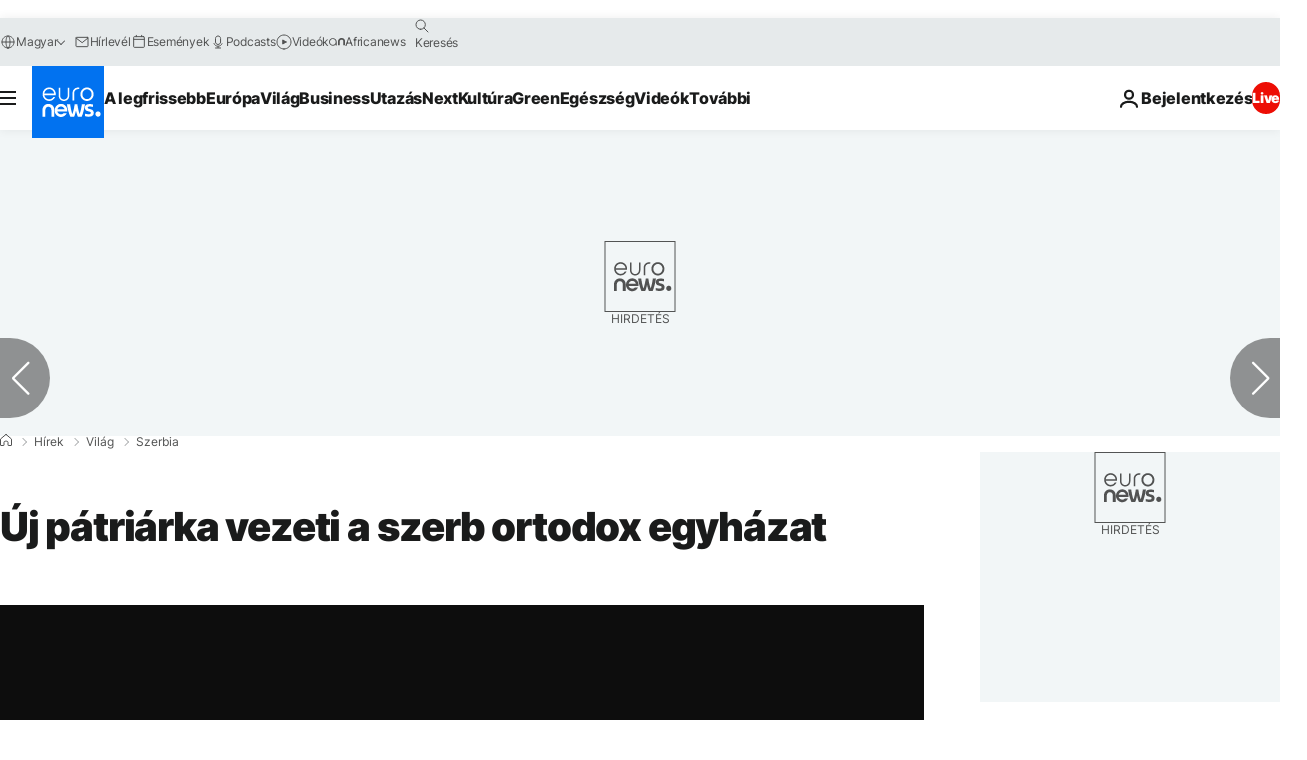

--- FILE ---
content_type: application/xml
request_url: https://dmxleo.dailymotion.com/cdn/manifest/video/x7zezc8.m3u8?af=2%2C7%2C8%2C9&vv=1%2C2%2C3%2C4%2C5%2C6%2C7%2C8%2C11%2C12%2C13%2C14&mm=video%2Fmp4%2Cvideo%2Fwebm%2Caudio%2Fmp4%2Caudio%2Fmpeg%2Caudio%2Faac%2Caudio%2Fmpeg3%2Caudio%2Fmp3%2Caudio%2Fvnd.wave%2Caudio%2Fwav%2Caudio%2Fwave%2Caudio%2Fogg%2Caudio%2Fvorbis%2Cimage%2Fjpeg%2Cimage%2Fpng%2Cimage%2Fwebp%2Cimage%2Fsvg%2Bxml&cse=1jb6pilnt72ddd16ecd&rts=78649&rhv=1&cen=prod&cpi=xe2cka&cpt=player&rla=en&cpr=x9oog&eb=https%3A%2F%2Fhu.euronews.com%2F2021%2F02%2F19%2Fuj-patriarka-vezeti-a-szerb-ortodox-egyhazat&pbm=2&ps=924x520&td=hu.euronews.com&reader_gdpr_flag=0&reader_gdpr_consent=&gdpr_binary_consent=opt-out&gdpr_comes_from_infopack=0&reader_us_privacy=1---&vl=-1&ciid=1jb6pilnt72ddd16ecd_VMAP_0_0&cidx=0&sidx=0&vidIdx=0&omp=Dailymotion%2F1.0&omn=0&imal=1&uid_dm=3759d3c6-94cd-c62d-e5f7-47cb12a525e6&ccPremium=false&ccCustomParams=6458%252Fhu_euronews_new%252Fnews%252Fnews%252Fworld%2Flng%253Dhu%2526page%253Darticle%2526video%253Dtrue%2526isBreakingNews%253Dfalse%2526vertical%253Dnews%2526nws_id%253D1392962%2526nwsctr_id%253D5389118%2526article_type%253Dnormal%2526program%253Dworld%2526video_duration%253D45000%2526technical_tags%253Dvideo-auto-play%2526source%253Deuronews%2526themes%253Dnews%2526tags%253Dkoronavirus%25252Cortodox%25252Cegyhaz%25252Cvallas%2526player_type%253Ddailymotion&3pcb=0&rap=1&apo=monetization&pos=1
body_size: 3569
content:
<?xml version="1.0" encoding="UTF-8"?><vmap:VMAP xmlns:vmap="http://www.iab.net/videosuite/vmap" version="1.0"><vmap:AdBreak breakType="linear" breakId="preroll1" timeOffset="start"><vmap:AdSource id="preroll1"><vmap:VASTAdData><VAST version="3.0"><Ad><InLine><AdSystem>Leo</AdSystem><AdTitle>noad</AdTitle><Extensions><Extension type="dailymotion" source="dailymotion">{"noAd":{"reasonId":1006,"reason":"video attribute|noadfit"},"inventoryId":"c22dd405-0316-4aad-814a-0e6dfbfae2db"}</Extension></Extensions></InLine></Ad></VAST></vmap:VASTAdData></vmap:AdSource><vmap:Extensions><vmap:Extension type="dailymotion" source="dailymotion"><![CDATA[{"timeout":15000}]]></vmap:Extension></vmap:Extensions></vmap:AdBreak><vmap:AdBreak breakType="linear,nonlinear" breakId="midroll1-1" timeOffset="00:05:00" repeatAfter="00:05:00"><vmap:AdSource id="midroll1-1"><vmap:AdTagURI templateType="vast3">https://dmxleo.dailymotion.com/cdn/manifest/video/x7zezc8.m3u8?auth=[base64]&amp;vo=[MEDIAPLAYHEAD]&amp;vv=1%2C2%2C3%2C4%2C5%2C6%2C7%2C8%2C11%2C12%2C13%2C14&amp;plt=1&amp;dmngv=1.0&amp;dmng=Dailymotion&amp;cpi=xe2cka&amp;apo=monetization&amp;pbm=2&amp;mm=video%2Fmp4%2Cvideo%2Fwebm%2Caudio%2Fmp4%2Caudio%2Fmpeg%2Caudio%2Faac%2Caudio%2Fmpeg3%2Caudio%2Fmp3%2Caudio%2Fvnd.wave%2Caudio%2Fwav%2Caudio%2Fwave%2Caudio%2Fogg%2Caudio%2Fvorbis%2Cimage%2Fjpeg%2Cimage%2Fpng%2Cimage%2Fwebp%2Cimage%2Fsvg%2Bxml&amp;rts=78649&amp;cbrs=1&amp;reader.player=dailymotion&amp;cen=prod&amp;3pcb=0&amp;rla=en&amp;rhv=1&amp;reader_us_privacy=1---&amp;eb=https%3A%2F%2Fhu.euronews.com%2F2021%2F02%2F19%2Fuj-patriarka-vezeti-a-szerb-ortodox-egyhazat&amp;cpt=player&amp;cpr=x9oog&amp;battr=9%2C10%2C11%2C12%2C13%2C14%2C17&amp;sec=1&amp;lnrt=1&amp;dlvr=1%2C2&amp;cse=1jb6pilnt72ddd16ecd&amp;r=v</vmap:AdTagURI></vmap:AdSource><vmap:Extensions><vmap:Extension type="dailymotion" source="dailymotion"><![CDATA[{"timeout":15000}]]></vmap:Extension></vmap:Extensions></vmap:AdBreak><vmap:Extensions><vmap:Extension type="dailymotion" source="dmx"><![CDATA[{"asid":119}]]></vmap:Extension></vmap:Extensions></vmap:VMAP>